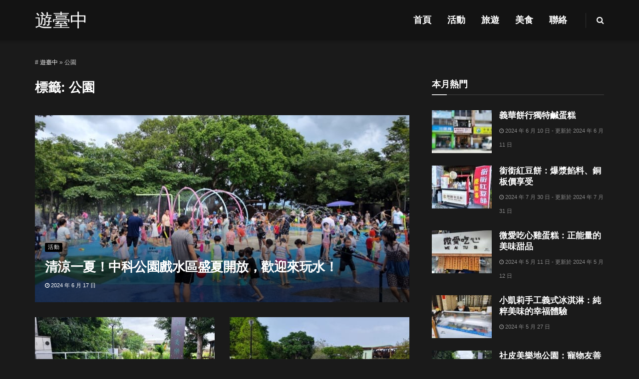

--- FILE ---
content_type: text/html; charset=UTF-8
request_url: https://taichu.ng/city/tag/%E5%85%AC%E5%9C%92/
body_size: 18695
content:
<!doctype html>
<!--[if lt IE 7]> <html class="no-js lt-ie9 lt-ie8 lt-ie7" lang="zh-TW"> <![endif]-->
<!--[if IE 7]>    <html class="no-js lt-ie9 lt-ie8" lang="zh-TW"> <![endif]-->
<!--[if IE 8]>    <html class="no-js lt-ie9" lang="zh-TW"> <![endif]-->
<!--[if IE 9]>    <html class="no-js lt-ie10" lang="zh-TW"> <![endif]-->
<!--[if gt IE 8]><!--> <html class="no-js" lang="zh-TW"> <!--<![endif]-->
<head>
    <meta http-equiv="Content-Type" content="text/html; charset=UTF-8" />
    <meta name='viewport' content='width=device-width, initial-scale=1, user-scalable=yes' />
    <link rel="profile" href="http://gmpg.org/xfn/11" />
    <link rel="pingback" href="https://taichu.ng/city/xmlrpc.php" />
    <meta name='robots' content='index, follow, max-image-preview:large, max-snippet:-1, max-video-preview:-1' />
			<script type="text/javascript">
			  var jnews_ajax_url = '/city/?ajax-request=jnews'
			</script>
			<script type="text/javascript">;window.jnews=window.jnews||{},window.jnews.library=window.jnews.library||{},window.jnews.library=function(){"use strict";var e=this;e.win=window,e.doc=document,e.noop=function(){},e.globalBody=e.doc.getElementsByTagName("body")[0],e.globalBody=e.globalBody?e.globalBody:e.doc,e.win.jnewsDataStorage=e.win.jnewsDataStorage||{_storage:new WeakMap,put:function(e,t,n){this._storage.has(e)||this._storage.set(e,new Map),this._storage.get(e).set(t,n)},get:function(e,t){return this._storage.get(e).get(t)},has:function(e,t){return this._storage.has(e)&&this._storage.get(e).has(t)},remove:function(e,t){var n=this._storage.get(e).delete(t);return 0===!this._storage.get(e).size&&this._storage.delete(e),n}},e.windowWidth=function(){return e.win.innerWidth||e.docEl.clientWidth||e.globalBody.clientWidth},e.windowHeight=function(){return e.win.innerHeight||e.docEl.clientHeight||e.globalBody.clientHeight},e.requestAnimationFrame=e.win.requestAnimationFrame||e.win.webkitRequestAnimationFrame||e.win.mozRequestAnimationFrame||e.win.msRequestAnimationFrame||window.oRequestAnimationFrame||function(e){return setTimeout(e,1e3/60)},e.cancelAnimationFrame=e.win.cancelAnimationFrame||e.win.webkitCancelAnimationFrame||e.win.webkitCancelRequestAnimationFrame||e.win.mozCancelAnimationFrame||e.win.msCancelRequestAnimationFrame||e.win.oCancelRequestAnimationFrame||function(e){clearTimeout(e)},e.classListSupport="classList"in document.createElement("_"),e.hasClass=e.classListSupport?function(e,t){return e.classList.contains(t)}:function(e,t){return e.className.indexOf(t)>=0},e.addClass=e.classListSupport?function(t,n){e.hasClass(t,n)||t.classList.add(n)}:function(t,n){e.hasClass(t,n)||(t.className+=" "+n)},e.removeClass=e.classListSupport?function(t,n){e.hasClass(t,n)&&t.classList.remove(n)}:function(t,n){e.hasClass(t,n)&&(t.className=t.className.replace(n,""))},e.objKeys=function(e){var t=[];for(var n in e)Object.prototype.hasOwnProperty.call(e,n)&&t.push(n);return t},e.isObjectSame=function(e,t){var n=!0;return JSON.stringify(e)!==JSON.stringify(t)&&(n=!1),n},e.extend=function(){for(var e,t,n,o=arguments[0]||{},i=1,a=arguments.length;i<a;i++)if(null!==(e=arguments[i]))for(t in e)o!==(n=e[t])&&void 0!==n&&(o[t]=n);return o},e.dataStorage=e.win.jnewsDataStorage,e.isVisible=function(e){return 0!==e.offsetWidth&&0!==e.offsetHeight||e.getBoundingClientRect().length},e.getHeight=function(e){return e.offsetHeight||e.clientHeight||e.getBoundingClientRect().height},e.getWidth=function(e){return e.offsetWidth||e.clientWidth||e.getBoundingClientRect().width},e.supportsPassive=!1;try{var t=Object.defineProperty({},"passive",{get:function(){e.supportsPassive=!0}});"createEvent"in e.doc?e.win.addEventListener("test",null,t):"fireEvent"in e.doc&&e.win.attachEvent("test",null)}catch(e){}e.passiveOption=!!e.supportsPassive&&{passive:!0},e.setStorage=function(e,t){e="jnews-"+e;var n={expired:Math.floor(((new Date).getTime()+432e5)/1e3)};t=Object.assign(n,t);localStorage.setItem(e,JSON.stringify(t))},e.getStorage=function(e){e="jnews-"+e;var t=localStorage.getItem(e);return null!==t&&0<t.length?JSON.parse(localStorage.getItem(e)):{}},e.expiredStorage=function(){var t,n="jnews-";for(var o in localStorage)o.indexOf(n)>-1&&"undefined"!==(t=e.getStorage(o.replace(n,""))).expired&&t.expired<Math.floor((new Date).getTime()/1e3)&&localStorage.removeItem(o)},e.addEvents=function(t,n,o){for(var i in n){var a=["touchstart","touchmove"].indexOf(i)>=0&&!o&&e.passiveOption;"createEvent"in e.doc?t.addEventListener(i,n[i],a):"fireEvent"in e.doc&&t.attachEvent("on"+i,n[i])}},e.removeEvents=function(t,n){for(var o in n)"createEvent"in e.doc?t.removeEventListener(o,n[o]):"fireEvent"in e.doc&&t.detachEvent("on"+o,n[o])},e.triggerEvents=function(t,n,o){var i;o=o||{detail:null};return"createEvent"in e.doc?(!(i=e.doc.createEvent("CustomEvent")||new CustomEvent(n)).initCustomEvent||i.initCustomEvent(n,!0,!1,o),void t.dispatchEvent(i)):"fireEvent"in e.doc?((i=e.doc.createEventObject()).eventType=n,void t.fireEvent("on"+i.eventType,i)):void 0},e.getParents=function(t,n){void 0===n&&(n=e.doc);for(var o=[],i=t.parentNode,a=!1;!a;)if(i){var r=i;r.querySelectorAll(n).length?a=!0:(o.push(r),i=r.parentNode)}else o=[],a=!0;return o},e.forEach=function(e,t,n){for(var o=0,i=e.length;o<i;o++)t.call(n,e[o],o)},e.getText=function(e){return e.innerText||e.textContent},e.setText=function(e,t){var n="object"==typeof t?t.innerText||t.textContent:t;e.innerText&&(e.innerText=n),e.textContent&&(e.textContent=n)},e.httpBuildQuery=function(t){return e.objKeys(t).reduce(function t(n){var o=arguments.length>1&&void 0!==arguments[1]?arguments[1]:null;return function(i,a){var r=n[a];a=encodeURIComponent(a);var s=o?"".concat(o,"[").concat(a,"]"):a;return null==r||"function"==typeof r?(i.push("".concat(s,"=")),i):["number","boolean","string"].includes(typeof r)?(i.push("".concat(s,"=").concat(encodeURIComponent(r))),i):(i.push(e.objKeys(r).reduce(t(r,s),[]).join("&")),i)}}(t),[]).join("&")},e.get=function(t,n,o,i){return o="function"==typeof o?o:e.noop,e.ajax("GET",t,n,o,i)},e.post=function(t,n,o,i){return o="function"==typeof o?o:e.noop,e.ajax("POST",t,n,o,i)},e.ajax=function(t,n,o,i,a){var r=new XMLHttpRequest,s=n,c=e.httpBuildQuery(o);if(t=-1!=["GET","POST"].indexOf(t)?t:"GET",r.open(t,s+("GET"==t?"?"+c:""),!0),"POST"==t&&r.setRequestHeader("Content-type","application/x-www-form-urlencoded"),r.setRequestHeader("X-Requested-With","XMLHttpRequest"),r.onreadystatechange=function(){4===r.readyState&&200<=r.status&&300>r.status&&"function"==typeof i&&i.call(void 0,r.response)},void 0!==a&&!a){return{xhr:r,send:function(){r.send("POST"==t?c:null)}}}return r.send("POST"==t?c:null),{xhr:r}},e.scrollTo=function(t,n,o){function i(e,t,n){this.start=this.position(),this.change=e-this.start,this.currentTime=0,this.increment=20,this.duration=void 0===n?500:n,this.callback=t,this.finish=!1,this.animateScroll()}return Math.easeInOutQuad=function(e,t,n,o){return(e/=o/2)<1?n/2*e*e+t:-n/2*(--e*(e-2)-1)+t},i.prototype.stop=function(){this.finish=!0},i.prototype.move=function(t){e.doc.documentElement.scrollTop=t,e.globalBody.parentNode.scrollTop=t,e.globalBody.scrollTop=t},i.prototype.position=function(){return e.doc.documentElement.scrollTop||e.globalBody.parentNode.scrollTop||e.globalBody.scrollTop},i.prototype.animateScroll=function(){this.currentTime+=this.increment;var t=Math.easeInOutQuad(this.currentTime,this.start,this.change,this.duration);this.move(t),this.currentTime<this.duration&&!this.finish?e.requestAnimationFrame.call(e.win,this.animateScroll.bind(this)):this.callback&&"function"==typeof this.callback&&this.callback()},new i(t,n,o)},e.unwrap=function(t){var n,o=t;e.forEach(t,(function(e,t){n?n+=e:n=e})),o.replaceWith(n)},e.performance={start:function(e){performance.mark(e+"Start")},stop:function(e){performance.mark(e+"End"),performance.measure(e,e+"Start",e+"End")}},e.fps=function(){var t=0,n=0,o=0;!function(){var i=t=0,a=0,r=0,s=document.getElementById("fpsTable"),c=function(t){void 0===document.getElementsByTagName("body")[0]?e.requestAnimationFrame.call(e.win,(function(){c(t)})):document.getElementsByTagName("body")[0].appendChild(t)};null===s&&((s=document.createElement("div")).style.position="fixed",s.style.top="120px",s.style.left="10px",s.style.width="100px",s.style.height="20px",s.style.border="1px solid black",s.style.fontSize="11px",s.style.zIndex="100000",s.style.backgroundColor="white",s.id="fpsTable",c(s));var l=function(){o++,n=Date.now(),(a=(o/(r=(n-t)/1e3)).toPrecision(2))!=i&&(i=a,s.innerHTML=i+"fps"),1<r&&(t=n,o=0),e.requestAnimationFrame.call(e.win,l)};l()}()},e.instr=function(e,t){for(var n=0;n<t.length;n++)if(-1!==e.toLowerCase().indexOf(t[n].toLowerCase()))return!0},e.winLoad=function(t,n){function o(o){if("complete"===e.doc.readyState||"interactive"===e.doc.readyState)return!o||n?setTimeout(t,n||1):t(o),1}o()||e.addEvents(e.win,{load:o})},e.docReady=function(t,n){function o(o){if("complete"===e.doc.readyState||"interactive"===e.doc.readyState)return!o||n?setTimeout(t,n||1):t(o),1}o()||e.addEvents(e.doc,{DOMContentLoaded:o})},e.fireOnce=function(){e.docReady((function(){e.assets=e.assets||[],e.assets.length&&(e.boot(),e.load_assets())}),50)},e.boot=function(){e.length&&e.doc.querySelectorAll("style[media]").forEach((function(e){"not all"==e.getAttribute("media")&&e.removeAttribute("media")}))},e.create_js=function(t,n){var o=e.doc.createElement("script");switch(o.setAttribute("src",t),n){case"defer":o.setAttribute("defer",!0);break;case"async":o.setAttribute("async",!0);break;case"deferasync":o.setAttribute("defer",!0),o.setAttribute("async",!0)}e.globalBody.appendChild(o)},e.load_assets=function(){"object"==typeof e.assets&&e.forEach(e.assets.slice(0),(function(t,n){var o="";t.defer&&(o+="defer"),t.async&&(o+="async"),e.create_js(t.url,o);var i=e.assets.indexOf(t);i>-1&&e.assets.splice(i,1)})),e.assets=jnewsoption.au_scripts=window.jnewsads=[]},e.setCookie=function(e,t,n){var o="";if(n){var i=new Date;i.setTime(i.getTime()+24*n*60*60*1e3),o="; expires="+i.toUTCString()}document.cookie=e+"="+(t||"")+o+"; path=/"},e.getCookie=function(e){for(var t=e+"=",n=document.cookie.split(";"),o=0;o<n.length;o++){for(var i=n[o];" "==i.charAt(0);)i=i.substring(1,i.length);if(0==i.indexOf(t))return i.substring(t.length,i.length)}return null},e.eraseCookie=function(e){document.cookie=e+"=; Path=/; Expires=Thu, 01 Jan 1970 00:00:01 GMT;"},e.docReady((function(){e.globalBody=e.globalBody==e.doc?e.doc.getElementsByTagName("body")[0]:e.globalBody,e.globalBody=e.globalBody?e.globalBody:e.doc})),e.winLoad((function(){e.winLoad((function(){var t=!1;if(void 0!==window.jnewsadmin)if(void 0!==window.file_version_checker){var n=e.objKeys(window.file_version_checker);n.length?n.forEach((function(e){t||"10.0.4"===window.file_version_checker[e]||(t=!0)})):t=!0}else t=!0;t&&(window.jnewsHelper.getMessage(),window.jnewsHelper.getNotice())}),2500)}))},window.jnews.library=new window.jnews.library;</script>
	<!-- This site is optimized with the Yoast SEO plugin v26.8 - https://yoast.com/product/yoast-seo-wordpress/ -->
	<title>「公園 」主題 - 遊臺中</title>
	<meta name="description" content="可以找到以「公園 」為主題的文章。臺中英文為Taichung，由後往前兩位加入點(.)就是遊臺中網址taichu.ng。" />
	<link rel="canonical" href="https://taichu.ng/city/tag/公園/" />
	<meta property="og:locale" content="zh_TW" />
	<meta property="og:type" content="article" />
	<meta property="og:title" content="「公園 」主題 - 遊臺中" />
	<meta property="og:description" content="可以找到以「公園 」為主題的文章。臺中英文為Taichung，由後往前兩位加入點(.)就是遊臺中網址taichu.ng。" />
	<meta property="og:url" content="https://taichu.ng/city/tag/公園/" />
	<meta property="og:site_name" content="遊臺中" />
	<script type="application/ld+json" class="yoast-schema-graph">{"@context":"https://schema.org","@graph":[{"@type":"CollectionPage","@id":"https://taichu.ng/city/tag/%e5%85%ac%e5%9c%92/","url":"https://taichu.ng/city/tag/%e5%85%ac%e5%9c%92/","name":"「公園 」主題 - 遊臺中","isPartOf":{"@id":"https://taichu.ng/city/#website"},"primaryImageOfPage":{"@id":"https://taichu.ng/city/tag/%e5%85%ac%e5%9c%92/#primaryimage"},"image":{"@id":"https://taichu.ng/city/tag/%e5%85%ac%e5%9c%92/#primaryimage"},"thumbnailUrl":"https://taichu.ng/city/wp-content/uploads/2024/06/1718534159224-1-scaled.jpg","description":"可以找到以「公園 」為主題的文章。臺中英文為Taichung，由後往前兩位加入點(.)就是遊臺中網址taichu.ng。","breadcrumb":{"@id":"https://taichu.ng/city/tag/%e5%85%ac%e5%9c%92/#breadcrumb"},"inLanguage":"zh-TW"},{"@type":"ImageObject","inLanguage":"zh-TW","@id":"https://taichu.ng/city/tag/%e5%85%ac%e5%9c%92/#primaryimage","url":"https://taichu.ng/city/wp-content/uploads/2024/06/1718534159224-1-scaled.jpg","contentUrl":"https://taichu.ng/city/wp-content/uploads/2024/06/1718534159224-1-scaled.jpg","width":2560,"height":1578,"caption":"大朋友和小朋友們前來享受清涼"},{"@type":"BreadcrumbList","@id":"https://taichu.ng/city/tag/%e5%85%ac%e5%9c%92/#breadcrumb","itemListElement":[{"@type":"ListItem","position":1,"name":"遊臺中","item":"https://taichu.ng/city/"},{"@type":"ListItem","position":2,"name":"公園"}]},{"@type":"WebSite","@id":"https://taichu.ng/city/#website","url":"https://taichu.ng/city/","name":"遊臺中","description":"你的在地生活指南，探索臺中的每一面。","alternateName":"遊台中","potentialAction":[{"@type":"SearchAction","target":{"@type":"EntryPoint","urlTemplate":"https://taichu.ng/city/?s={search_term_string}"},"query-input":{"@type":"PropertyValueSpecification","valueRequired":true,"valueName":"search_term_string"}}],"inLanguage":"zh-TW"}]}</script>
	<!-- / Yoast SEO plugin. -->


<style id='wp-img-auto-sizes-contain-inline-css' type='text/css'>
img:is([sizes=auto i],[sizes^="auto," i]){contain-intrinsic-size:3000px 1500px}
/*# sourceURL=wp-img-auto-sizes-contain-inline-css */
</style>

<link rel='stylesheet' id='wp-block-library-css' href='https://taichu.ng/city/wp-includes/css/dist/block-library/style.min.css?ver=6.9' type='text/css' media='all' />
<style id='global-styles-inline-css' type='text/css'>
:root{--wp--preset--aspect-ratio--square: 1;--wp--preset--aspect-ratio--4-3: 4/3;--wp--preset--aspect-ratio--3-4: 3/4;--wp--preset--aspect-ratio--3-2: 3/2;--wp--preset--aspect-ratio--2-3: 2/3;--wp--preset--aspect-ratio--16-9: 16/9;--wp--preset--aspect-ratio--9-16: 9/16;--wp--preset--color--black: #000000;--wp--preset--color--cyan-bluish-gray: #abb8c3;--wp--preset--color--white: #ffffff;--wp--preset--color--pale-pink: #f78da7;--wp--preset--color--vivid-red: #cf2e2e;--wp--preset--color--luminous-vivid-orange: #ff6900;--wp--preset--color--luminous-vivid-amber: #fcb900;--wp--preset--color--light-green-cyan: #7bdcb5;--wp--preset--color--vivid-green-cyan: #00d084;--wp--preset--color--pale-cyan-blue: #8ed1fc;--wp--preset--color--vivid-cyan-blue: #0693e3;--wp--preset--color--vivid-purple: #9b51e0;--wp--preset--gradient--vivid-cyan-blue-to-vivid-purple: linear-gradient(135deg,rgb(6,147,227) 0%,rgb(155,81,224) 100%);--wp--preset--gradient--light-green-cyan-to-vivid-green-cyan: linear-gradient(135deg,rgb(122,220,180) 0%,rgb(0,208,130) 100%);--wp--preset--gradient--luminous-vivid-amber-to-luminous-vivid-orange: linear-gradient(135deg,rgb(252,185,0) 0%,rgb(255,105,0) 100%);--wp--preset--gradient--luminous-vivid-orange-to-vivid-red: linear-gradient(135deg,rgb(255,105,0) 0%,rgb(207,46,46) 100%);--wp--preset--gradient--very-light-gray-to-cyan-bluish-gray: linear-gradient(135deg,rgb(238,238,238) 0%,rgb(169,184,195) 100%);--wp--preset--gradient--cool-to-warm-spectrum: linear-gradient(135deg,rgb(74,234,220) 0%,rgb(151,120,209) 20%,rgb(207,42,186) 40%,rgb(238,44,130) 60%,rgb(251,105,98) 80%,rgb(254,248,76) 100%);--wp--preset--gradient--blush-light-purple: linear-gradient(135deg,rgb(255,206,236) 0%,rgb(152,150,240) 100%);--wp--preset--gradient--blush-bordeaux: linear-gradient(135deg,rgb(254,205,165) 0%,rgb(254,45,45) 50%,rgb(107,0,62) 100%);--wp--preset--gradient--luminous-dusk: linear-gradient(135deg,rgb(255,203,112) 0%,rgb(199,81,192) 50%,rgb(65,88,208) 100%);--wp--preset--gradient--pale-ocean: linear-gradient(135deg,rgb(255,245,203) 0%,rgb(182,227,212) 50%,rgb(51,167,181) 100%);--wp--preset--gradient--electric-grass: linear-gradient(135deg,rgb(202,248,128) 0%,rgb(113,206,126) 100%);--wp--preset--gradient--midnight: linear-gradient(135deg,rgb(2,3,129) 0%,rgb(40,116,252) 100%);--wp--preset--font-size--small: 13px;--wp--preset--font-size--medium: 20px;--wp--preset--font-size--large: 36px;--wp--preset--font-size--x-large: 42px;--wp--preset--spacing--20: 0.44rem;--wp--preset--spacing--30: 0.67rem;--wp--preset--spacing--40: 1rem;--wp--preset--spacing--50: 1.5rem;--wp--preset--spacing--60: 2.25rem;--wp--preset--spacing--70: 3.38rem;--wp--preset--spacing--80: 5.06rem;--wp--preset--shadow--natural: 6px 6px 9px rgba(0, 0, 0, 0.2);--wp--preset--shadow--deep: 12px 12px 50px rgba(0, 0, 0, 0.4);--wp--preset--shadow--sharp: 6px 6px 0px rgba(0, 0, 0, 0.2);--wp--preset--shadow--outlined: 6px 6px 0px -3px rgb(255, 255, 255), 6px 6px rgb(0, 0, 0);--wp--preset--shadow--crisp: 6px 6px 0px rgb(0, 0, 0);}:where(.is-layout-flex){gap: 0.5em;}:where(.is-layout-grid){gap: 0.5em;}body .is-layout-flex{display: flex;}.is-layout-flex{flex-wrap: wrap;align-items: center;}.is-layout-flex > :is(*, div){margin: 0;}body .is-layout-grid{display: grid;}.is-layout-grid > :is(*, div){margin: 0;}:where(.wp-block-columns.is-layout-flex){gap: 2em;}:where(.wp-block-columns.is-layout-grid){gap: 2em;}:where(.wp-block-post-template.is-layout-flex){gap: 1.25em;}:where(.wp-block-post-template.is-layout-grid){gap: 1.25em;}.has-black-color{color: var(--wp--preset--color--black) !important;}.has-cyan-bluish-gray-color{color: var(--wp--preset--color--cyan-bluish-gray) !important;}.has-white-color{color: var(--wp--preset--color--white) !important;}.has-pale-pink-color{color: var(--wp--preset--color--pale-pink) !important;}.has-vivid-red-color{color: var(--wp--preset--color--vivid-red) !important;}.has-luminous-vivid-orange-color{color: var(--wp--preset--color--luminous-vivid-orange) !important;}.has-luminous-vivid-amber-color{color: var(--wp--preset--color--luminous-vivid-amber) !important;}.has-light-green-cyan-color{color: var(--wp--preset--color--light-green-cyan) !important;}.has-vivid-green-cyan-color{color: var(--wp--preset--color--vivid-green-cyan) !important;}.has-pale-cyan-blue-color{color: var(--wp--preset--color--pale-cyan-blue) !important;}.has-vivid-cyan-blue-color{color: var(--wp--preset--color--vivid-cyan-blue) !important;}.has-vivid-purple-color{color: var(--wp--preset--color--vivid-purple) !important;}.has-black-background-color{background-color: var(--wp--preset--color--black) !important;}.has-cyan-bluish-gray-background-color{background-color: var(--wp--preset--color--cyan-bluish-gray) !important;}.has-white-background-color{background-color: var(--wp--preset--color--white) !important;}.has-pale-pink-background-color{background-color: var(--wp--preset--color--pale-pink) !important;}.has-vivid-red-background-color{background-color: var(--wp--preset--color--vivid-red) !important;}.has-luminous-vivid-orange-background-color{background-color: var(--wp--preset--color--luminous-vivid-orange) !important;}.has-luminous-vivid-amber-background-color{background-color: var(--wp--preset--color--luminous-vivid-amber) !important;}.has-light-green-cyan-background-color{background-color: var(--wp--preset--color--light-green-cyan) !important;}.has-vivid-green-cyan-background-color{background-color: var(--wp--preset--color--vivid-green-cyan) !important;}.has-pale-cyan-blue-background-color{background-color: var(--wp--preset--color--pale-cyan-blue) !important;}.has-vivid-cyan-blue-background-color{background-color: var(--wp--preset--color--vivid-cyan-blue) !important;}.has-vivid-purple-background-color{background-color: var(--wp--preset--color--vivid-purple) !important;}.has-black-border-color{border-color: var(--wp--preset--color--black) !important;}.has-cyan-bluish-gray-border-color{border-color: var(--wp--preset--color--cyan-bluish-gray) !important;}.has-white-border-color{border-color: var(--wp--preset--color--white) !important;}.has-pale-pink-border-color{border-color: var(--wp--preset--color--pale-pink) !important;}.has-vivid-red-border-color{border-color: var(--wp--preset--color--vivid-red) !important;}.has-luminous-vivid-orange-border-color{border-color: var(--wp--preset--color--luminous-vivid-orange) !important;}.has-luminous-vivid-amber-border-color{border-color: var(--wp--preset--color--luminous-vivid-amber) !important;}.has-light-green-cyan-border-color{border-color: var(--wp--preset--color--light-green-cyan) !important;}.has-vivid-green-cyan-border-color{border-color: var(--wp--preset--color--vivid-green-cyan) !important;}.has-pale-cyan-blue-border-color{border-color: var(--wp--preset--color--pale-cyan-blue) !important;}.has-vivid-cyan-blue-border-color{border-color: var(--wp--preset--color--vivid-cyan-blue) !important;}.has-vivid-purple-border-color{border-color: var(--wp--preset--color--vivid-purple) !important;}.has-vivid-cyan-blue-to-vivid-purple-gradient-background{background: var(--wp--preset--gradient--vivid-cyan-blue-to-vivid-purple) !important;}.has-light-green-cyan-to-vivid-green-cyan-gradient-background{background: var(--wp--preset--gradient--light-green-cyan-to-vivid-green-cyan) !important;}.has-luminous-vivid-amber-to-luminous-vivid-orange-gradient-background{background: var(--wp--preset--gradient--luminous-vivid-amber-to-luminous-vivid-orange) !important;}.has-luminous-vivid-orange-to-vivid-red-gradient-background{background: var(--wp--preset--gradient--luminous-vivid-orange-to-vivid-red) !important;}.has-very-light-gray-to-cyan-bluish-gray-gradient-background{background: var(--wp--preset--gradient--very-light-gray-to-cyan-bluish-gray) !important;}.has-cool-to-warm-spectrum-gradient-background{background: var(--wp--preset--gradient--cool-to-warm-spectrum) !important;}.has-blush-light-purple-gradient-background{background: var(--wp--preset--gradient--blush-light-purple) !important;}.has-blush-bordeaux-gradient-background{background: var(--wp--preset--gradient--blush-bordeaux) !important;}.has-luminous-dusk-gradient-background{background: var(--wp--preset--gradient--luminous-dusk) !important;}.has-pale-ocean-gradient-background{background: var(--wp--preset--gradient--pale-ocean) !important;}.has-electric-grass-gradient-background{background: var(--wp--preset--gradient--electric-grass) !important;}.has-midnight-gradient-background{background: var(--wp--preset--gradient--midnight) !important;}.has-small-font-size{font-size: var(--wp--preset--font-size--small) !important;}.has-medium-font-size{font-size: var(--wp--preset--font-size--medium) !important;}.has-large-font-size{font-size: var(--wp--preset--font-size--large) !important;}.has-x-large-font-size{font-size: var(--wp--preset--font-size--x-large) !important;}
/*# sourceURL=global-styles-inline-css */
</style>

<style id='classic-theme-styles-inline-css' type='text/css'>
/*! This file is auto-generated */
.wp-block-button__link{color:#fff;background-color:#32373c;border-radius:9999px;box-shadow:none;text-decoration:none;padding:calc(.667em + 2px) calc(1.333em + 2px);font-size:1.125em}.wp-block-file__button{background:#32373c;color:#fff;text-decoration:none}
/*# sourceURL=/wp-includes/css/classic-themes.min.css */
</style>
<link rel='stylesheet' id='contact-form-7-css' href='https://taichu.ng/city/wp-content/plugins/contact-form-7/includes/css/styles.css?ver=6.1.4' type='text/css' media='all' />
<link rel='stylesheet' id='wpa-css-css' href='https://taichu.ng/city/wp-content/plugins/honeypot/includes/css/wpa.css?ver=2.3.04' type='text/css' media='all' />
<style id='plvt-view-transitions-inline-css' type='text/css'>
@view-transition { navigation: auto; }
@media (prefers-reduced-motion: no-preference) {::view-transition-group(*) { animation-duration: 0.4s; }}
/*# sourceURL=plvt-view-transitions-inline-css */
</style>
<link rel='stylesheet' id='js_composer_front-css' href='https://taichu.ng/city/wp-content/plugins/js_composer/assets/css/js_composer.min.css?ver=8.7.2' type='text/css' media='all' />
<link rel='stylesheet' id='font-awesome-css' href='https://taichu.ng/city/wp-content/themes/jnews/assets/fonts/font-awesome/font-awesome.min.css?ver=12.0.3' type='text/css' media='all' />
<link rel='stylesheet' id='jnews-frontend-css' href='https://taichu.ng/city/wp-content/themes/jnews/assets/dist/frontend.min.css?ver=12.0.3' type='text/css' media='all' />
<link rel='stylesheet' id='jnews-js-composer-css' href='https://taichu.ng/city/wp-content/themes/jnews/assets/css/js-composer-frontend.css?ver=12.0.3' type='text/css' media='all' />
<link rel='stylesheet' id='jnews-style-css' href='https://taichu.ng/city/wp-content/themes/jnews/style.css?ver=12.0.3' type='text/css' media='all' />
<link rel='stylesheet' id='jnews-darkmode-css' href='https://taichu.ng/city/wp-content/themes/jnews/assets/css/darkmode.css?ver=12.0.3' type='text/css' media='all' />
<link rel='stylesheet' id='jnews-scheme-dark-css' href='https://taichu.ng/city/wp-content/themes/jnews/assets/css/dark.css?ver=12.0.3' type='text/css' media='all' />
<link rel='stylesheet' id='jnews-scheme-css' href='https://taichu.ng/city/wp-content/uploads/jnews/scheme.css?ver=1760069505' type='text/css' media='all' />
<script type="text/javascript" src="https://taichu.ng/city/wp-includes/js/jquery/jquery.min.js?ver=3.7.1" id="jquery-core-js"></script>
<script type="text/javascript" src="https://taichu.ng/city/wp-includes/js/jquery/jquery-migrate.min.js?ver=3.4.1" id="jquery-migrate-js"></script>
<script type="text/javascript" id="plvt-view-transitions-js-after">
/* <![CDATA[ */
window.plvtInitViewTransitions=n=>{if(!window.navigation||!("CSSViewTransitionRule"in window))return void window.console.warn("View transitions not loaded as the browser is lacking support.");const t=(t,o,i)=>{const e=n.animations||{};return[...e[t].useGlobalTransitionNames?Object.entries(n.globalTransitionNames||{}).map((([n,t])=>[o.querySelector(n),t])):[],...e[t].usePostTransitionNames&&i?Object.entries(n.postTransitionNames||{}).map((([n,t])=>[i.querySelector(n),t])):[]]},o=async(n,t)=>{for(const[t,o]of n)t&&(t.style.viewTransitionName=o);await t;for(const[t]of n)t&&(t.style.viewTransitionName="")},i=()=>n.postSelector?document.querySelector(n.postSelector):null,e=t=>{if(!n.postSelector)return null;const o=(i=n.postSelector,e='a[href="'+t+'"]',i.split(",").map((n=>n.trim()+" "+e)).join(","));var i,e;const s=document.querySelector(o);return s?s.closest(n.postSelector):null};window.addEventListener("pageswap",(n=>{if(n.viewTransition){const s="default";let a;n.viewTransition.types.add(s),document.body.classList.contains("single")?a=t(s,document.body,i()):(document.body.classList.contains("home")||document.body.classList.contains("blog")||document.body.classList.contains("archive"))&&(a=t(s,document.body,e(n.activation.entry.url))),a&&o(a,n.viewTransition.finished)}})),window.addEventListener("pagereveal",(n=>{if(n.viewTransition){const s="default";let a;n.viewTransition.types.add(s),document.body.classList.contains("single")?a=t(s,document.body,i()):(document.body.classList.contains("home")||document.body.classList.contains("archive"))&&(a=t(s,document.body,window.navigation.activation.from?e(window.navigation.activation.from.url):null)),a&&o(a,n.viewTransition.ready)}}))};
plvtInitViewTransitions( {"postSelector":".wp-block-post.post, article.post, body.single main","globalTransitionNames":{"header":"header","main":"main"},"postTransitionNames":{".wp-block-post-title, .entry-title":"post-title",".wp-post-image":"post-thumbnail",".wp-block-post-content, .entry-content":"post-content"},"animations":{"default":{"useGlobalTransitionNames":true,"usePostTransitionNames":true}}} )
//# sourceURL=plvt-view-transitions-js-after
/* ]]> */
</script>
<meta name="generator" content="view-transitions 1.1.2">
<meta name="generator" content="Powered by WPBakery Page Builder - drag and drop page builder for WordPress."/>
<link rel="icon" href="https://taichu.ng/city/wp-content/uploads/2024/03/signpost-75x75.png" sizes="32x32" />
<link rel="icon" href="https://taichu.ng/city/wp-content/uploads/2024/03/signpost.png" sizes="192x192" />
<link rel="apple-touch-icon" href="https://taichu.ng/city/wp-content/uploads/2024/03/signpost.png" />
<meta name="msapplication-TileImage" content="https://taichu.ng/city/wp-content/uploads/2024/03/signpost.png" />
<style id="jeg_dynamic_css" type="text/css" data-type="jeg_custom-css">.jeg_container, .jeg_content, .jeg_boxed .jeg_main .jeg_container, .jeg_autoload_separator { background-color : #ffffff; } body { --j-body-color : #53585c; --j-accent-color : #f70d28ff; --j-alt-color : #2e9fff; --j-heading-color : #212121; } body,.jeg_newsfeed_list .tns-outer .tns-controls button,.jeg_filter_button,.owl-carousel .owl-nav div,.jeg_readmore,.jeg_hero_style_7 .jeg_post_meta a,.widget_calendar thead th,.widget_calendar tfoot a,.jeg_socialcounter a,.entry-header .jeg_meta_like a,.entry-header .jeg_meta_comment a,.entry-header .jeg_meta_donation a,.entry-header .jeg_meta_bookmark a,.entry-content tbody tr:hover,.entry-content th,.jeg_splitpost_nav li:hover a,#breadcrumbs a,.jeg_author_socials a:hover,.jeg_footer_content a,.jeg_footer_bottom a,.jeg_cartcontent,.woocommerce .woocommerce-breadcrumb a { color : #53585c; } a, .jeg_menu_style_5>li>a:hover, .jeg_menu_style_5>li.sfHover>a, .jeg_menu_style_5>li.current-menu-item>a, .jeg_menu_style_5>li.current-menu-ancestor>a, .jeg_navbar .jeg_menu:not(.jeg_main_menu)>li>a:hover, .jeg_midbar .jeg_menu:not(.jeg_main_menu)>li>a:hover, .jeg_side_tabs li.active, .jeg_block_heading_5 strong, .jeg_block_heading_6 strong, .jeg_block_heading_7 strong, .jeg_block_heading_8 strong, .jeg_subcat_list li a:hover, .jeg_subcat_list li button:hover, .jeg_pl_lg_7 .jeg_thumb .jeg_post_category a, .jeg_pl_xs_2:before, .jeg_pl_xs_4 .jeg_postblock_content:before, .jeg_postblock .jeg_post_title a:hover, .jeg_hero_style_6 .jeg_post_title a:hover, .jeg_sidefeed .jeg_pl_xs_3 .jeg_post_title a:hover, .widget_jnews_popular .jeg_post_title a:hover, .jeg_meta_author a, .widget_archive li a:hover, .widget_pages li a:hover, .widget_meta li a:hover, .widget_recent_entries li a:hover, .widget_rss li a:hover, .widget_rss cite, .widget_categories li a:hover, .widget_categories li.current-cat>a, #breadcrumbs a:hover, .jeg_share_count .counts, .commentlist .bypostauthor>.comment-body>.comment-author>.fn, span.required, .jeg_review_title, .bestprice .price, .authorlink a:hover, .jeg_vertical_playlist .jeg_video_playlist_play_icon, .jeg_vertical_playlist .jeg_video_playlist_item.active .jeg_video_playlist_thumbnail:before, .jeg_horizontal_playlist .jeg_video_playlist_play, .woocommerce li.product .pricegroup .button, .widget_display_forums li a:hover, .widget_display_topics li:before, .widget_display_replies li:before, .widget_display_views li:before, .bbp-breadcrumb a:hover, .jeg_mobile_menu li.sfHover>a, .jeg_mobile_menu li a:hover, .split-template-6 .pagenum, .jeg_mobile_menu_style_5>li>a:hover, .jeg_mobile_menu_style_5>li.sfHover>a, .jeg_mobile_menu_style_5>li.current-menu-item>a, .jeg_mobile_menu_style_5>li.current-menu-ancestor>a, .jeg_mobile_menu.jeg_menu_dropdown li.open > div > a ,.jeg_menu_dropdown.language-swicher .sub-menu li a:hover { color : #f70d28ff; } .jeg_menu_style_1>li>a:before, .jeg_menu_style_2>li>a:before, .jeg_menu_style_3>li>a:before, .jeg_side_toggle, .jeg_slide_caption .jeg_post_category a, .jeg_slider_type_1_wrapper .tns-controls button.tns-next, .jeg_block_heading_1 .jeg_block_title span, .jeg_block_heading_2 .jeg_block_title span, .jeg_block_heading_3, .jeg_block_heading_4 .jeg_block_title span, .jeg_block_heading_6:after, .jeg_pl_lg_box .jeg_post_category a, .jeg_pl_md_box .jeg_post_category a, .jeg_readmore:hover, .jeg_thumb .jeg_post_category a, .jeg_block_loadmore a:hover, .jeg_postblock.alt .jeg_block_loadmore a:hover, .jeg_block_loadmore a.active, .jeg_postblock_carousel_2 .jeg_post_category a, .jeg_heroblock .jeg_post_category a, .jeg_pagenav_1 .page_number.active, .jeg_pagenav_1 .page_number.active:hover, input[type="submit"], .btn, .button, .widget_tag_cloud a:hover, .popularpost_item:hover .jeg_post_title a:before, .jeg_splitpost_4 .page_nav, .jeg_splitpost_5 .page_nav, .jeg_post_via a:hover, .jeg_post_source a:hover, .jeg_post_tags a:hover, .comment-reply-title small a:before, .comment-reply-title small a:after, .jeg_storelist .productlink, .authorlink li.active a:before, .jeg_footer.dark .socials_widget:not(.nobg) a:hover .fa,.jeg_footer.dark .socials_widget:not(.nobg) a:hover > span.jeg-icon, div.jeg_breakingnews_title, .jeg_overlay_slider_bottom_wrapper .tns-controls button, .jeg_overlay_slider_bottom_wrapper .tns-controls button:hover, .jeg_vertical_playlist .jeg_video_playlist_current, .woocommerce span.onsale, .woocommerce #respond input#submit:hover, .woocommerce a.button:hover, .woocommerce button.button:hover, .woocommerce input.button:hover, .woocommerce #respond input#submit.alt, .woocommerce a.button.alt, .woocommerce button.button.alt, .woocommerce input.button.alt, .jeg_popup_post .caption, .jeg_footer.dark input[type="submit"], .jeg_footer.dark .btn, .jeg_footer.dark .button, .footer_widget.widget_tag_cloud a:hover, .jeg_inner_content .content-inner .jeg_post_category a:hover, #buddypress .standard-form button, #buddypress a.button, #buddypress input[type="submit"], #buddypress input[type="button"], #buddypress input[type="reset"], #buddypress ul.button-nav li a, #buddypress .generic-button a, #buddypress .generic-button button, #buddypress .comment-reply-link, #buddypress a.bp-title-button, #buddypress.buddypress-wrap .members-list li .user-update .activity-read-more a, div#buddypress .standard-form button:hover, div#buddypress a.button:hover, div#buddypress input[type="submit"]:hover, div#buddypress input[type="button"]:hover, div#buddypress input[type="reset"]:hover, div#buddypress ul.button-nav li a:hover, div#buddypress .generic-button a:hover, div#buddypress .generic-button button:hover, div#buddypress .comment-reply-link:hover, div#buddypress a.bp-title-button:hover, div#buddypress.buddypress-wrap .members-list li .user-update .activity-read-more a:hover, #buddypress #item-nav .item-list-tabs ul li a:before, .jeg_inner_content .jeg_meta_container .follow-wrapper a { background-color : #f70d28ff; } .jeg_block_heading_7 .jeg_block_title span, .jeg_readmore:hover, .jeg_block_loadmore a:hover, .jeg_block_loadmore a.active, .jeg_pagenav_1 .page_number.active, .jeg_pagenav_1 .page_number.active:hover, .jeg_pagenav_3 .page_number:hover, .jeg_prevnext_post a:hover h3, .jeg_overlay_slider .jeg_post_category, .jeg_sidefeed .jeg_post.active, .jeg_vertical_playlist.jeg_vertical_playlist .jeg_video_playlist_item.active .jeg_video_playlist_thumbnail img, .jeg_horizontal_playlist .jeg_video_playlist_item.active { border-color : #f70d28ff; } .jeg_tabpost_nav li.active, .woocommerce div.product .woocommerce-tabs ul.tabs li.active, .jeg_mobile_menu_style_1>li.current-menu-item a, .jeg_mobile_menu_style_1>li.current-menu-ancestor a, .jeg_mobile_menu_style_2>li.current-menu-item::after, .jeg_mobile_menu_style_2>li.current-menu-ancestor::after, .jeg_mobile_menu_style_3>li.current-menu-item::before, .jeg_mobile_menu_style_3>li.current-menu-ancestor::before { border-bottom-color : #f70d28ff; } .jeg_post_share .jeg-icon svg { fill : #f70d28ff; } .jeg_post_meta .fa, .jeg_post_meta .jpwt-icon, .entry-header .jeg_post_meta .fa, .jeg_review_stars, .jeg_price_review_list { color : #2e9fff; } .jeg_share_button.share-float.share-monocrhome a { background-color : #2e9fff; } h1,h2,h3,h4,h5,h6,.jeg_post_title a,.entry-header .jeg_post_title,.jeg_hero_style_7 .jeg_post_title a,.jeg_block_title,.jeg_splitpost_bar .current_title,.jeg_video_playlist_title,.gallery-caption,.jeg_push_notification_button>a.button { color : #212121; } .split-template-9 .pagenum, .split-template-10 .pagenum, .split-template-11 .pagenum, .split-template-12 .pagenum, .split-template-13 .pagenum, .split-template-15 .pagenum, .split-template-18 .pagenum, .split-template-20 .pagenum, .split-template-19 .current_title span, .split-template-20 .current_title span { background-color : #212121; } .jeg_topbar .jeg_nav_row, .jeg_topbar .jeg_search_no_expand .jeg_search_input { line-height : 36px; } .jeg_topbar .jeg_nav_row, .jeg_topbar .jeg_nav_icon { height : 36px; } .jeg_topbar .jeg_logo_img { max-height : 36px; } .jeg_topbar .jeg_nav_item, .jeg_topbar.dark .jeg_nav_item { border-color : rgba(255,255,255,0.15); } .jeg_topbar, .jeg_topbar.dark { border-top-width : 0px; } .jeg_midbar { height : 130px; } .jeg_midbar .jeg_logo_img { max-height : 130px; } .jeg_header .jeg_bottombar.jeg_navbar,.jeg_bottombar .jeg_nav_icon { height : 81px; } .jeg_header .jeg_bottombar.jeg_navbar, .jeg_header .jeg_bottombar .jeg_main_menu:not(.jeg_menu_style_1) > li > a, .jeg_header .jeg_bottombar .jeg_menu_style_1 > li, .jeg_header .jeg_bottombar .jeg_menu:not(.jeg_main_menu) > li > a { line-height : 81px; } .jeg_bottombar .jeg_logo_img { max-height : 81px; } .jeg_header .jeg_bottombar, .jeg_header .jeg_bottombar.jeg_navbar_dark, .jeg_bottombar.jeg_navbar_boxed .jeg_nav_row, .jeg_bottombar.jeg_navbar_dark.jeg_navbar_boxed .jeg_nav_row { border-top-width : 0px; } .jeg_stickybar.jeg_navbar,.jeg_navbar .jeg_nav_icon { height : 50px; } .jeg_stickybar.jeg_navbar, .jeg_stickybar .jeg_main_menu:not(.jeg_menu_style_1) > li > a, .jeg_stickybar .jeg_menu_style_1 > li, .jeg_stickybar .jeg_menu:not(.jeg_main_menu) > li > a { line-height : 50px; } .jeg_mobile_bottombar { height : 60px; line-height : 60px; } .jeg_mobile_midbar, .jeg_mobile_midbar.dark { border-top-width : 0px; } .jeg_navbar_mobile_menu { border-top-width : 0px; } .jeg_nav_item.jeg_logo .site-title a { font-family: "Noto Sans TC",Helvetica,Arial,sans-serif;font-size: 36px; color : #ffffff;  } .jeg_stickybar .jeg_nav_item.jeg_logo .site-title a { font-family: "Noto Sans TC",Helvetica,Arial,sans-serif;font-size: 36px; color : #ffffff;  } .jeg_nav_item.jeg_mobile_logo .site-title a { font-family: "Noto Sans TC",Helvetica,Arial,sans-serif;font-size: 36px; color : #ffffff;  } .jeg_footer_content,.jeg_footer.dark .jeg_footer_content { background-color : #293132; color : #c6c8c8; } .jeg_footer .jeg_footer_heading h3,.jeg_footer.dark .jeg_footer_heading h3,.jeg_footer .widget h2,.jeg_footer .footer_dark .widget h2 { color : #50d8d7; } .jeg_footer .jeg_footer_content a, .jeg_footer.dark .jeg_footer_content a { color : #ffffff; } .jeg_footer .jeg_footer_content a:hover,.jeg_footer.dark .jeg_footer_content a:hover { color : #50d8d7; } .jeg_footer .jeg_footer_content a:hover svg,.jeg_footer.dark .jeg_footer_content a:hover svg { fill : #50d8d7; } .footer_widget.widget_tag_cloud a,.jeg_footer.dark .footer_widget.widget_tag_cloud a { background-color : rgba(255,255,255,0.15); color : #c6c8c8; } .jeg_footer_bottom,.jeg_footer.dark .jeg_footer_bottom,.jeg_footer_secondary,.jeg_footer.dark .jeg_footer_secondary { background-color : #474044; } .jeg_footer_secondary,.jeg_footer.dark .jeg_footer_secondary,.jeg_footer_bottom,.jeg_footer.dark .jeg_footer_bottom,.jeg_footer_sidecontent .jeg_footer_primary { color : #bcb9bb; } .jeg_footer_bottom a,.jeg_footer.dark .jeg_footer_bottom a,.jeg_footer_secondary a,.jeg_footer.dark .jeg_footer_secondary a,.jeg_footer_sidecontent .jeg_footer_primary a,.jeg_footer_sidecontent.dark .jeg_footer_primary a { color : #ffffff; } .socials_widget a:hover .fa,.jeg_footer.dark .socials_widget a:hover .fa,.socials_widget a:hover .fa,.jeg_footer.dark .socials_widget a:hover .fa,.jeg_footer .socials_widget.nobg a:hover .fa,.jeg_footer.dark .socials_widget.nobg a:hover .fa,.jeg_footer .socials_widget:not(.nobg) a:hover .fa,.jeg_footer.dark .socials_widget:not(.nobg) a:hover .fa { color : #ffffff; } .jeg_footer .socials_widget.nobg span.jeg-icon svg:hover, .jeg_footer div.socials_widget span.jeg-icon svg:hover { fill : #ffffff; } body,input,textarea,select,.chosen-container-single .chosen-single,.btn,.button { font-family: "Noto Sans TC",Helvetica,Arial,sans-serif;font-size: 18px;  } .jeg_header, .jeg_mobile_wrapper { font-size: 18px;  } .jeg_main_menu > li > a { font-size: 18px;  } h3.jeg_block_title, .jeg_footer .jeg_footer_heading h3, .jeg_footer .widget h2, .jeg_tabpost_nav li { font-size: 18px;  } .jeg_post_title, .entry-header .jeg_post_title, .jeg_single_tpl_2 .entry-header .jeg_post_title, .jeg_single_tpl_3 .entry-header .jeg_post_title, .jeg_single_tpl_6 .entry-header .jeg_post_title, .jeg_content .jeg_custom_title_wrapper .jeg_post_title { font-size: 36px;  } .jeg_post_excerpt p, .content-inner p { font-size: 18px; line-height: 2em;  } .jeg_post_excerpt li, .content-inner li { font-size: 18px;  } .entry-content h1 { font-size: 30px;  } .entry-content h2 { font-size: 28px;  } .entry-content h3 { font-size: 26px;  } .entry-content h4 { font-size: 24px;  } .entry-content h5 { font-size: 22px;  } .entry-content h6 { font-size: 20px;  } .jeg_thumb .jeg_post_category a,.jeg_pl_lg_box .jeg_post_category a,.jeg_pl_md_box .jeg_post_category a,.jeg_postblock_carousel_2 .jeg_post_category a,.jeg_heroblock .jeg_post_category a,.jeg_slide_caption .jeg_post_category a { background-color : #000000ff; } .jeg_overlay_slider .jeg_post_category,.jeg_thumb .jeg_post_category a,.jeg_pl_lg_box .jeg_post_category a,.jeg_pl_md_box .jeg_post_category a,.jeg_postblock_carousel_2 .jeg_post_category a,.jeg_heroblock .jeg_post_category a,.jeg_slide_caption .jeg_post_category a { border-color : #000000ff; } </style>		<style type="text/css" id="wp-custom-css">
			.wp-lightbox-overlay.zoom.active .scrim {
    background : rgb(14, 14, 14) !important ;
}
.wp-lightbox-overlay.zoom.show-closing-animation .scrim {
    background : rgb(14, 14, 14) !important ;
}
ins.adsbygoogle[data-ad-status="unfilled"] {
    display: none !important;
}		</style>
		<noscript><style> .wpb_animate_when_almost_visible { opacity: 1; }</style></noscript></head>
<body class="archive tag tag-734 wp-embed-responsive wp-theme-jnews jeg_full_dark jnews-dark-mode jnews jsc_dark wpb-js-composer js-comp-ver-8.7.2 vc_responsive">

    
    
    <div class="jeg_ad jeg_ad_top jnews_header_top_ads">
        <div class='ads-wrapper  '></div>    </div>

    <!-- The Main Wrapper
    ============================================= -->
    <div class="jeg_viewport">

        
        <div class="jeg_header_wrapper">
            <div class="jeg_header_instagram_wrapper">
    </div>

<!-- HEADER -->
<div class="jeg_header normal">
    <div class="jeg_bottombar jeg_navbar jeg_container jeg_navbar_wrapper  jeg_navbar_shadow jeg_navbar_dark">
    <div class="container">
        <div class="jeg_nav_row">
            
                <div class="jeg_nav_col jeg_nav_left jeg_nav_normal">
                    <div class="item_wrap jeg_nav_alignleft">
                        <div class="jeg_nav_item jeg_logo jeg_desktop_logo">
			<div class="site-title">
			<a href="https://taichu.ng/city/" aria-label="Visit Homepage" style="padding: 0px 0px 0px 0px;">
				遊臺中			</a>
		</div>
	</div>
                    </div>
                </div>

                
                <div class="jeg_nav_col jeg_nav_center jeg_nav_normal">
                    <div class="item_wrap jeg_nav_aligncenter">
                                            </div>
                </div>

                
                <div class="jeg_nav_col jeg_nav_right jeg_nav_grow">
                    <div class="item_wrap jeg_nav_alignright">
                        <div class="jeg_nav_item jeg_main_menu_wrapper">
<div class="jeg_mainmenu_wrap"><ul class="jeg_menu jeg_main_menu jeg_menu_style_2" data-animation="none"><li id="menu-item-2713" class="menu-item menu-item-type-post_type menu-item-object-page menu-item-home menu-item-2713 bgnav" data-item-row="default" ><a href="https://taichu.ng/city/">首頁</a></li>
<li id="menu-item-2663" class="menu-item menu-item-type-taxonomy menu-item-object-category menu-item-2663 bgnav" data-item-row="default" ><a href="https://taichu.ng/city/event/">活動</a></li>
<li id="menu-item-2664" class="menu-item menu-item-type-taxonomy menu-item-object-category menu-item-2664 bgnav" data-item-row="default" ><a href="https://taichu.ng/city/travel/">旅遊</a></li>
<li id="menu-item-2665" class="menu-item menu-item-type-taxonomy menu-item-object-category menu-item-2665 bgnav" data-item-row="default" ><a href="https://taichu.ng/city/food/">美食</a></li>
<li id="menu-item-3938" class="menu-item menu-item-type-post_type menu-item-object-page menu-item-3938 bgnav" data-item-row="default" ><a href="https://taichu.ng/city/contact/">聯絡</a></li>
</ul></div></div>
<div class="jeg_separator separator1"></div><!-- Search Icon -->
<div class="jeg_nav_item jeg_search_wrapper search_icon jeg_search_popup_expand">
    <a href="#" class="jeg_search_toggle" aria-label="Search Button"><i class="fa fa-search"></i></a>
    <form action="https://taichu.ng/city/" method="get" class="jeg_search_form" target="_top">
    <input name="s" class="jeg_search_input" placeholder="搜尋..." type="text" value="" autocomplete="off">
	<button aria-label="Search Button" type="submit" class="jeg_search_button btn"><i class="fa fa-search"></i></button>
</form>
<!-- jeg_search_hide with_result no_result -->
<div class="jeg_search_result jeg_search_hide with_result">
    <div class="search-result-wrapper">
    </div>
    <div class="search-link search-noresult">
        找不到    </div>
    <div class="search-link search-all-button">
        <i class="fa fa-search"></i> 更多    </div>
</div></div>                    </div>
                </div>

                        </div>
    </div>
</div></div><!-- /.jeg_header -->        </div>

        <div class="jeg_header_sticky">
            <div class="sticky_blankspace"></div>
<div class="jeg_header normal">
    <div class="jeg_container">
        <div data-mode="fixed" class="jeg_stickybar jeg_navbar jeg_navbar_wrapper  jeg_navbar_shadow jeg_navbar_dark">
            <div class="container">
    <div class="jeg_nav_row">
        
            <div class="jeg_nav_col jeg_nav_left jeg_nav_grow">
                <div class="item_wrap jeg_nav_alignleft">
                    <div class="jeg_nav_item jeg_logo">
    <div class="site-title">
		<a href="https://taichu.ng/city/" aria-label="Visit Homepage">
    	    遊臺中    	</a>
    </div>
</div>                </div>
            </div>

            
            <div class="jeg_nav_col jeg_nav_center jeg_nav_normal">
                <div class="item_wrap jeg_nav_aligncenter">
                    <div class="jeg_nav_item jeg_main_menu_wrapper">
<div class="jeg_mainmenu_wrap"><ul class="jeg_menu jeg_main_menu jeg_menu_style_2" data-animation="none"><li id="menu-item-2713" class="menu-item menu-item-type-post_type menu-item-object-page menu-item-home menu-item-2713 bgnav" data-item-row="default" ><a href="https://taichu.ng/city/">首頁</a></li>
<li id="menu-item-2663" class="menu-item menu-item-type-taxonomy menu-item-object-category menu-item-2663 bgnav" data-item-row="default" ><a href="https://taichu.ng/city/event/">活動</a></li>
<li id="menu-item-2664" class="menu-item menu-item-type-taxonomy menu-item-object-category menu-item-2664 bgnav" data-item-row="default" ><a href="https://taichu.ng/city/travel/">旅遊</a></li>
<li id="menu-item-2665" class="menu-item menu-item-type-taxonomy menu-item-object-category menu-item-2665 bgnav" data-item-row="default" ><a href="https://taichu.ng/city/food/">美食</a></li>
<li id="menu-item-3938" class="menu-item menu-item-type-post_type menu-item-object-page menu-item-3938 bgnav" data-item-row="default" ><a href="https://taichu.ng/city/contact/">聯絡</a></li>
</ul></div></div>
                </div>
            </div>

            
            <div class="jeg_nav_col jeg_nav_right jeg_nav_grow">
                <div class="item_wrap jeg_nav_alignright">
                    <!-- Search Icon -->
<div class="jeg_nav_item jeg_search_wrapper search_icon jeg_search_popup_expand">
    <a href="#" class="jeg_search_toggle" aria-label="Search Button"><i class="fa fa-search"></i></a>
    <form action="https://taichu.ng/city/" method="get" class="jeg_search_form" target="_top">
    <input name="s" class="jeg_search_input" placeholder="搜尋..." type="text" value="" autocomplete="off">
	<button aria-label="Search Button" type="submit" class="jeg_search_button btn"><i class="fa fa-search"></i></button>
</form>
<!-- jeg_search_hide with_result no_result -->
<div class="jeg_search_result jeg_search_hide with_result">
    <div class="search-result-wrapper">
    </div>
    <div class="search-link search-noresult">
        找不到    </div>
    <div class="search-link search-all-button">
        <i class="fa fa-search"></i> 更多    </div>
</div></div>                </div>
            </div>

                </div>
</div>        </div>
    </div>
</div>
        </div>

        <div class="jeg_navbar_mobile_wrapper">
            <div class="jeg_navbar_mobile" data-mode="fixed">
    <div class="jeg_mobile_bottombar jeg_mobile_midbar jeg_container dark">
    <div class="container">
        <div class="jeg_nav_row">
            
                <div class="jeg_nav_col jeg_nav_left jeg_nav_grow">
                    <div class="item_wrap jeg_nav_alignleft">
                        <div class="jeg_nav_item jeg_mobile_logo">
			<div class="site-title">
			<a href="https://taichu.ng/city/" aria-label="Visit Homepage">
				遊臺中			</a>
		</div>
	</div>                    </div>
                </div>

                
                <div class="jeg_nav_col jeg_nav_center jeg_nav_normal">
                    <div class="item_wrap jeg_nav_aligncenter">
                                            </div>
                </div>

                
                <div class="jeg_nav_col jeg_nav_right jeg_nav_normal">
                    <div class="item_wrap jeg_nav_alignright">
                        <div class="jeg_nav_item">
    <a href="#" aria-label="Show Menu" class="toggle_btn jeg_mobile_toggle"><i class="fa fa-bars"></i></a>
</div>                    </div>
                </div>

                        </div>
    </div>
</div></div>
<div class="sticky_blankspace" style="height: 60px;"></div>        </div>

        <div class="jeg_ad jeg_ad_top jnews_header_bottom_ads">
            <div class='ads-wrapper  '></div>        </div>

        
<div class="jeg_main ">
    <div class="jeg_container">
        <div class="jeg_content">
            <div class="jeg_section">
                <div class="container">

                    <div class="jeg_ad jeg_archive jnews_archive_above_content_ads "><div class='ads-wrapper  '></div></div>
                    <div class="jeg_cat_content row">
                        <div class="jeg_main_content col-sm-8">
                            <div class="jeg_inner_content">
                                <div class="jeg_archive_header">
                                                                            <div class="jeg_breadcrumbs jeg_breadcrumb_container">
                                            <p id="breadcrumbs">	#
<span><span><a href="https://taichu.ng/city/">遊臺中</a></span> » <span class="breadcrumb_last" aria-current="page">公園</span></span></p>                                        </div>
                                                                        
                                    <h1 class="jeg_archive_title">標籤: <span>公園</span></h1>                                                                    </div>
                                
                                <div class="jnews_archive_content_wrapper">
                                    <div class="jeg_module_hook jnews_module_3832_0_697c64e440f03" data-unique="jnews_module_3832_0_697c64e440f03">
						<div class="jeg_postblock_14 jeg_postblock jeg_col_2o3">
					<div class="jeg_block_container">
						<div class="jeg_posts_wrap">
                    <div class="jeg_postbig">
                        <article class="jeg_post jeg_pl_lg_box format-standard">
                            <div class="box_wrap">
                                <div class="jeg_thumb">
                        
                        <a href="https://taichu.ng/city/3832/" aria-label="Read article: 清涼一夏！中科公園戲水區盛夏開放，歡迎來玩水！"><div class="thumbnail-container animate-lazy  size-500 "><img width="750" height="375" src="[data-uri]" class="attachment-jnews-750x375 size-jnews-750x375 lazyload wp-post-image" alt="中科公園戲水區" decoding="async" loading="lazy" sizes="auto, (max-width: 750px) 100vw, 750px" data-src="https://taichu.ng/city/wp-content/uploads/2024/06/1718534159224-1-750x375.jpg" data-srcset="https://taichu.ng/city/wp-content/uploads/2024/06/1718534159224-1-750x375.jpg 750w, https://taichu.ng/city/wp-content/uploads/2024/06/1718534159224-1-360x180.jpg 360w, https://taichu.ng/city/wp-content/uploads/2024/06/1718534159224-1-1140x570.jpg 1140w" data-sizes="auto" data-expand="700" /></div></a>
                    </div>
                    <div class="jeg_postblock_content">
                        <div class="jeg_post_category">
                            <span><a href="https://taichu.ng/city/event/" class="category-event">活動</a></span>
                        </div>
                        <h3 class="jeg_post_title">
                            <a href="https://taichu.ng/city/3832/">清涼一夏！中科公園戲水區盛夏開放，歡迎來玩水！</a>
                        </h3>
                        <div class="jeg_post_meta"><div class="jeg_meta_date"><a href="https://taichu.ng/city/3832/"><i class="fa fa-clock-o"></i> 2024 年 6 月 17 日</a></div></div>
                    </div>
                            </div>
                        </article>
                    </div>
                    <div class="jeg_posts jeg_load_more_flag">
                        <article class="jeg_post jeg_pl_md_1 format-standard"><div class="jeg_thumb">
                        
                        <a href="https://taichu.ng/city/3581/" aria-label="Read article: 社皮美樂地公園：寵物友善的綠色休憩空間"><div class="thumbnail-container animate-lazy  size-500 "><img width="360" height="180" src="[data-uri]" class="attachment-jnews-360x180 size-jnews-360x180 lazyload wp-post-image" alt="社皮美樂地公園出入口" decoding="async" loading="lazy" sizes="auto, (max-width: 360px) 100vw, 360px" data-src="https://taichu.ng/city/wp-content/uploads/2024/04/IMG_20240423_111002-360x180.jpg" data-srcset="https://taichu.ng/city/wp-content/uploads/2024/04/IMG_20240423_111002-360x180.jpg 360w, https://taichu.ng/city/wp-content/uploads/2024/04/IMG_20240423_111002-750x375.jpg 750w, https://taichu.ng/city/wp-content/uploads/2024/04/IMG_20240423_111002-1140x570.jpg 1140w" data-sizes="auto" data-expand="700" /></div></a>
                    </div>
                    <div class="jeg_postblock_content">
                        <div class="jeg_post_category">
                            <span><a href="https://taichu.ng/city/travel/" class="category-travel">旅遊</a></span>
                        </div>
                        <h3 class="jeg_post_title">
                            <a href="https://taichu.ng/city/3581/">社皮美樂地公園：寵物友善的綠色休憩空間</a>
                        </h3>
                        <div class="jeg_post_meta"><div class="jeg_meta_date"><a href="https://taichu.ng/city/3581/"><i class="fa fa-clock-o"></i> 2024 年 4 月 24 日</a></div></div>
                    </div></article><article class="jeg_post jeg_pl_md_1 format-standard"><div class="jeg_thumb">
                        
                        <a href="https://taichu.ng/city/3529/" aria-label="Read article: 圳前仁愛公園：親子同樂的基地"><div class="thumbnail-container animate-lazy  size-500 "><img width="360" height="180" src="[data-uri]" class="attachment-jnews-360x180 size-jnews-360x180 lazyload wp-post-image" alt="圳前仁愛公園" decoding="async" loading="lazy" sizes="auto, (max-width: 360px) 100vw, 360px" data-src="https://taichu.ng/city/wp-content/uploads/2024/04/IMG_20240411_160328_1-360x180.jpg" data-srcset="https://taichu.ng/city/wp-content/uploads/2024/04/IMG_20240411_160328_1-360x180.jpg 360w, https://taichu.ng/city/wp-content/uploads/2024/04/IMG_20240411_160328_1-750x375.jpg 750w, https://taichu.ng/city/wp-content/uploads/2024/04/IMG_20240411_160328_1-1140x570.jpg 1140w" data-sizes="auto" data-expand="700" /></div></a>
                    </div>
                    <div class="jeg_postblock_content">
                        <div class="jeg_post_category">
                            <span><a href="https://taichu.ng/city/travel/" class="category-travel">旅遊</a></span>
                        </div>
                        <h3 class="jeg_post_title">
                            <a href="https://taichu.ng/city/3529/">圳前仁愛公園：親子同樂的基地</a>
                        </h3>
                        <div class="jeg_post_meta"><div class="jeg_meta_date"><a href="https://taichu.ng/city/3529/"><i class="fa fa-clock-o"></i> 2024 年 4 月 16 日 - 更新於 2024 年 4 月 17 日</a></div></div>
                    </div></article>
                    </div>
                </div>
					</div>
				</div>
						
						<script>var jnews_module_3832_0_697c64e440f03 = {"paged":1,"column_class":"jeg_col_2o3","class":"jnews_block_14","date_format":"default","date_format_custom":"Y\/m\/d","excerpt_length":20,"pagination_mode":"nav_1","pagination_align":"center","pagination_navtext":false,"pagination_pageinfo":true,"pagination_scroll_limit":false,"boxed":false,"boxed_shadow":false,"box_shadow":false,"main_custom_image_size":"default","include_tag":734};</script>
					</div>                                </div>

                            </div>
                        </div>
	                    <div class="jeg_sidebar left jeg_sticky_sidebar col-sm-4">
    <div class="jegStickyHolder"><div class="theiaStickySidebar"><div class="widget widget_jnews_module_element_ads" id="jnews_module_element_ads-88"><div  class='jeg_ad jeg_ad_module jnews_module_3832_1_697c64e441a37   '><div class='ads-wrapper'><div class="">
                        <style type='text/css' scoped>
                            .adsslot_QXLPDjkfUt{ width:300px !important; height:250px !important; }
@media (max-width:1199px) { .adsslot_QXLPDjkfUt{ width:300px !important; height:250px !important; } }
@media (max-width:767px) { .adsslot_QXLPDjkfUt{ width:300px !important; height:250px !important; } }

                        </style>
                        <ins class="adsbygoogle adsslot_QXLPDjkfUt" style="display:inline-block;" data-ad-client="ca-pub-7896296338843159" data-ad-slot="3874189767"></ins>
                        <script async defer src='//pagead2.googlesyndication.com/pagead/js/adsbygoogle.js'></script>
                        <script>(adsbygoogle = window.adsbygoogle || []).push({});</script>
                    </div></div></div></div><div class="widget widget_jnews_module_block_21" id="jnews_module_block_21-39"><div  class="jeg_postblock_21 jeg_postblock jeg_module_hook jeg_pagination_disable jeg_col_1o3 jnews_module_3832_2_697c64e4421c3  normal " data-unique="jnews_module_3832_2_697c64e4421c3">
					<div class="jeg_block_heading jeg_block_heading_6 jeg_subcat_right">
                     <h3 class="jeg_block_title"><span>本月熱門</span></h3>
                     
                 </div>
					<div class="jeg_block_container">
                    
                    <div class="jeg_posts jeg_load_more_flag"><article class="jeg_post jeg_pl_sm format-standard">
                    <div class="jeg_thumb">
                        
                        <a href="https://taichu.ng/city/3795/" aria-label="Read article: 義華餅行獨特鹹蛋糕"><div class="thumbnail-container animate-lazy  size-715 "><img width="120" height="86" src="[data-uri]" class="attachment-jnews-120x86 size-jnews-120x86 lazyload wp-post-image" alt="義華餅行" decoding="async" loading="lazy" sizes="auto, (max-width: 120px) 100vw, 120px" data-src="https://taichu.ng/city/wp-content/uploads/2024/06/IMG_20240607_193655-120x86.jpg" data-srcset="https://taichu.ng/city/wp-content/uploads/2024/06/IMG_20240607_193655-120x86.jpg 120w, https://taichu.ng/city/wp-content/uploads/2024/06/IMG_20240607_193655-350x250.jpg 350w, https://taichu.ng/city/wp-content/uploads/2024/06/IMG_20240607_193655-750x536.jpg 750w, https://taichu.ng/city/wp-content/uploads/2024/06/IMG_20240607_193655-1140x815.jpg 1140w" data-sizes="auto" data-expand="700" /></div></a>
                    </div>
                    <div class="jeg_postblock_content">
                        <h3 class="jeg_post_title">
                            <a href="https://taichu.ng/city/3795/">義華餅行獨特鹹蛋糕</a>
                        </h3>
                        <div class="jeg_post_meta"><div class="jeg_meta_date"><a href="https://taichu.ng/city/3795/" ><i class="fa fa-clock-o"></i> 2024 年 6 月 10 日 - 更新於 2024 年 6 月 11 日</a></div></div>
                    </div>
                </article><article class="jeg_post jeg_pl_sm format-standard">
                    <div class="jeg_thumb">
                        
                        <a href="https://taichu.ng/city/3986/" aria-label="Read article: 銜銜紅豆餅：爆漿餡料、銅板價享受"><div class="thumbnail-container animate-lazy  size-715 "><img width="120" height="86" src="[data-uri]" class="attachment-jnews-120x86 size-jnews-120x86 lazyload wp-post-image" alt="銜銜紅豆餅" decoding="async" loading="lazy" sizes="auto, (max-width: 120px) 100vw, 120px" data-src="https://taichu.ng/city/wp-content/uploads/2024/07/IMG_20240718_150725-120x86.jpg" data-srcset="https://taichu.ng/city/wp-content/uploads/2024/07/IMG_20240718_150725-120x86.jpg 120w, https://taichu.ng/city/wp-content/uploads/2024/07/IMG_20240718_150725-350x250.jpg 350w, https://taichu.ng/city/wp-content/uploads/2024/07/IMG_20240718_150725-750x536.jpg 750w, https://taichu.ng/city/wp-content/uploads/2024/07/IMG_20240718_150725-1140x815.jpg 1140w" data-sizes="auto" data-expand="700" /></div></a>
                    </div>
                    <div class="jeg_postblock_content">
                        <h3 class="jeg_post_title">
                            <a href="https://taichu.ng/city/3986/">銜銜紅豆餅：爆漿餡料、銅板價享受</a>
                        </h3>
                        <div class="jeg_post_meta"><div class="jeg_meta_date"><a href="https://taichu.ng/city/3986/" ><i class="fa fa-clock-o"></i> 2024 年 7 月 30 日 - 更新於 2024 年 7 月 31 日</a></div></div>
                    </div>
                </article><article class="jeg_post jeg_pl_sm format-standard">
                    <div class="jeg_thumb">
                        
                        <a href="https://taichu.ng/city/3672/" aria-label="Read article: 微愛吃心雞蛋糕：正能量的美味甜品"><div class="thumbnail-container animate-lazy  size-715 "><img width="120" height="86" src="[data-uri]" class="attachment-jnews-120x86 size-jnews-120x86 lazyload wp-post-image" alt="微愛吃心雞蛋糕" decoding="async" loading="lazy" sizes="auto, (max-width: 120px) 100vw, 120px" data-src="https://taichu.ng/city/wp-content/uploads/2024/05/1715219564487-120x86.jpg" data-srcset="https://taichu.ng/city/wp-content/uploads/2024/05/1715219564487-120x86.jpg 120w, https://taichu.ng/city/wp-content/uploads/2024/05/1715219564487-350x250.jpg 350w, https://taichu.ng/city/wp-content/uploads/2024/05/1715219564487-750x536.jpg 750w, https://taichu.ng/city/wp-content/uploads/2024/05/1715219564487-1140x815.jpg 1140w" data-sizes="auto" data-expand="700" /></div></a>
                    </div>
                    <div class="jeg_postblock_content">
                        <h3 class="jeg_post_title">
                            <a href="https://taichu.ng/city/3672/">微愛吃心雞蛋糕：正能量的美味甜品</a>
                        </h3>
                        <div class="jeg_post_meta"><div class="jeg_meta_date"><a href="https://taichu.ng/city/3672/" ><i class="fa fa-clock-o"></i> 2024 年 5 月 11 日 - 更新於 2024 年 5 月 12 日</a></div></div>
                    </div>
                </article><article class="jeg_post jeg_pl_sm format-standard">
                    <div class="jeg_thumb">
                        
                        <a href="https://taichu.ng/city/3733/" aria-label="Read article: 小凱莉手工義式冰淇淋：純粹美味的幸福體驗"><div class="thumbnail-container animate-lazy  size-715 "><img width="120" height="86" src="[data-uri]" class="attachment-jnews-120x86 size-jnews-120x86 lazyload wp-post-image" alt="Kelly Gelato小凱莉手工義式冰淇淋" decoding="async" loading="lazy" sizes="auto, (max-width: 120px) 100vw, 120px" data-src="https://taichu.ng/city/wp-content/uploads/2024/05/IMG_20240525_150014-120x86.jpg" data-srcset="https://taichu.ng/city/wp-content/uploads/2024/05/IMG_20240525_150014-120x86.jpg 120w, https://taichu.ng/city/wp-content/uploads/2024/05/IMG_20240525_150014-350x250.jpg 350w, https://taichu.ng/city/wp-content/uploads/2024/05/IMG_20240525_150014-750x536.jpg 750w, https://taichu.ng/city/wp-content/uploads/2024/05/IMG_20240525_150014-1140x815.jpg 1140w" data-sizes="auto" data-expand="700" /></div></a>
                    </div>
                    <div class="jeg_postblock_content">
                        <h3 class="jeg_post_title">
                            <a href="https://taichu.ng/city/3733/">小凱莉手工義式冰淇淋：純粹美味的幸福體驗</a>
                        </h3>
                        <div class="jeg_post_meta"><div class="jeg_meta_date"><a href="https://taichu.ng/city/3733/" ><i class="fa fa-clock-o"></i> 2024 年 5 月 27 日</a></div></div>
                    </div>
                </article><article class="jeg_post jeg_pl_sm format-standard">
                    <div class="jeg_thumb">
                        
                        <a href="https://taichu.ng/city/3581/" aria-label="Read article: 社皮美樂地公園：寵物友善的綠色休憩空間"><div class="thumbnail-container animate-lazy  size-715 "><img width="120" height="86" src="[data-uri]" class="attachment-jnews-120x86 size-jnews-120x86 lazyload wp-post-image" alt="社皮美樂地公園出入口" decoding="async" loading="lazy" sizes="auto, (max-width: 120px) 100vw, 120px" data-src="https://taichu.ng/city/wp-content/uploads/2024/04/IMG_20240423_111002-120x86.jpg" data-srcset="https://taichu.ng/city/wp-content/uploads/2024/04/IMG_20240423_111002-120x86.jpg 120w, https://taichu.ng/city/wp-content/uploads/2024/04/IMG_20240423_111002-350x250.jpg 350w, https://taichu.ng/city/wp-content/uploads/2024/04/IMG_20240423_111002-750x536.jpg 750w, https://taichu.ng/city/wp-content/uploads/2024/04/IMG_20240423_111002-1140x815.jpg 1140w" data-sizes="auto" data-expand="700" /></div></a>
                    </div>
                    <div class="jeg_postblock_content">
                        <h3 class="jeg_post_title">
                            <a href="https://taichu.ng/city/3581/">社皮美樂地公園：寵物友善的綠色休憩空間</a>
                        </h3>
                        <div class="jeg_post_meta"><div class="jeg_meta_date"><a href="https://taichu.ng/city/3581/" ><i class="fa fa-clock-o"></i> 2024 年 4 月 24 日</a></div></div>
                    </div>
                </article></div>
                    <div class='module-overlay'>
				    <div class='preloader_type preloader_dot'>
				        <div class="module-preloader jeg_preloader dot">
				            <span></span><span></span><span></span>
				        </div>
				        <div class="module-preloader jeg_preloader circle">
				            <div class="jnews_preloader_circle_outer">
				                <div class="jnews_preloader_circle_inner"></div>
				            </div>
				        </div>
				        <div class="module-preloader jeg_preloader square">
				            <div class="jeg_square">
				                <div class="jeg_square_inner"></div>
				            </div>
				        </div>
				    </div>
				</div>
                </div>
                <div class="jeg_block_navigation">
                    <div class='navigation_overlay'><div class='module-preloader jeg_preloader'><span></span><span></span><span></span></div></div>
                    
                    
                </div>
					
					<script>var jnews_module_3832_2_697c64e4421c3 = {"header_icon":"","first_title":"\u672c\u6708\u71b1\u9580","second_title":"","url":"","header_type":"heading_6","header_background":"","header_secondary_background":"","header_text_color":"","header_line_color":"","header_accent_color":"","header_filter_category":"","header_filter_author":"","header_filter_tag":"","header_filter_text":"","sticky_post":"0","post_type":"post","content_type":"post","sponsor":"0","number_post":"5","post_offset":"0","unique_content":"disable","include_post":"","included_only":"0","exclude_post":"","include_category":"","exclude_category":"1","include_author":"","include_tag":"","exclude_tag":"","exclude_visited_post":false,"sort_by":"popular_post_month","date_format":"default","date_format_custom":"Y\/m\/d","force_normal_image_load":"0","main_custom_image_size":"default","pagination_mode":"disable","pagination_nextprev_showtext":"0","pagination_number_post":"6","pagination_scroll_limit":"0","boxed":"0","boxed_shadow":"0","el_id":"","el_class":"","scheme":"normal","column_width":"auto","title_color":"","accent_color":"","alt_color":"","excerpt_color":"","css":"","paged":1,"column_class":"jeg_col_1o3","class":"jnews_block_21"};</script>
				</div></div></div></div></div>
                    </div>
                </div>
            </div>
        </div>
        <div class="jeg_ad jnews_above_footer_ads "><div class='ads-wrapper  '></div></div>    </div>
</div>


		<div class="footer-holder" id="footer" data-id="footer">
			<div class="jeg_footer jeg_footer_3 dark">
    <div class="jeg_footer_container jeg_container">
        <div class="jeg_footer_content">
            <div class="container">
                <div class="row">
                    <div class="jeg_footer_primary clearfix">
                        <div class="col-md-3 footer_column">
                            <div class="footer_widget widget_jnews_about" id="jnews_about-31"><div class="jeg_footer_heading jeg_footer_heading_1"><h3 class="jeg_footer_title"><span>關於遊臺中</span></h3></div>        <div class="jeg_about ">
									            <p>你的在地生活指南，探索臺中的每一面。</p>

			        </div>
		</div>                        </div>

                        <div class="col-md-3 footer_column">
                            <div class="footer_widget widget_jnews_about" id="jnews_about-32"><div class="jeg_footer_heading jeg_footer_heading_1"><h3 class="jeg_footer_title"><span>遊臺中網址記憶</span></h3></div>        <div class="jeg_about ">
									            <p>臺中英文為Taichung，由後往前兩位加入點(.)就是遊臺中網址taichu.ng。</p>

			        </div>
		</div>                        </div>

                        <div class="col-md-3 footer_column">
                            <div class="footer_widget widget_tag_cloud" id="tag_cloud-26"><div class="jeg_footer_heading jeg_footer_heading_1"><h3 class="jeg_footer_title"><span>標籤雲</span></h3></div><div class="tagcloud"><a href="https://taichu.ng/city/tag/%e5%85%ac%e5%9c%92/" class="tag-cloud-link tag-link-734 tag-link-position-1" style="font-size: 16.75pt;" aria-label="公園 (3 個項目)">公園</a>
<a href="https://taichu.ng/city/tag/%e5%86%b0%e6%b7%87%e6%b7%8b/" class="tag-cloud-link tag-link-746 tag-link-position-2" style="font-size: 8pt;" aria-label="冰淇淋 (1 個項目)">冰淇淋</a>
<a href="https://taichu.ng/city/tag/%e5%8c%97%e5%b1%af/" class="tag-cloud-link tag-link-730 tag-link-position-3" style="font-size: 8pt;" aria-label="北屯 (1 個項目)">北屯</a>
<a href="https://taichu.ng/city/tag/%e5%a4%a7%e7%94%b2/" class="tag-cloud-link tag-link-732 tag-link-position-4" style="font-size: 8pt;" aria-label="大甲 (1 個項目)">大甲</a>
<a href="https://taichu.ng/city/tag/%e5%a4%a7%e9%9b%85/" class="tag-cloud-link tag-link-750 tag-link-position-5" style="font-size: 8pt;" aria-label="大雅 (1 個項目)">大雅</a>
<a href="https://taichu.ng/city/tag/%e5%aa%bd%e7%a5%96%e5%bb%9f/" class="tag-cloud-link tag-link-733 tag-link-position-6" style="font-size: 13.25pt;" aria-label="媽祖廟 (2 個項目)">媽祖廟</a>
<a href="https://taichu.ng/city/tag/%e5%af%b5%e7%89%a9/" class="tag-cloud-link tag-link-737 tag-link-position-7" style="font-size: 13.25pt;" aria-label="寵物 (2 個項目)">寵物</a>
<a href="https://taichu.ng/city/tag/%e6%88%b2%e6%b0%b4/" class="tag-cloud-link tag-link-749 tag-link-position-8" style="font-size: 8pt;" aria-label="戲水 (1 個項目)">戲水</a>
<a href="https://taichu.ng/city/tag/%e6%94%be%e6%b5%81/" class="tag-cloud-link tag-link-740 tag-link-position-9" style="font-size: 8pt;" aria-label="放流 (1 個項目)">放流</a>
<a href="https://taichu.ng/city/tag/%e6%99%b6%e7%89%87/" class="tag-cloud-link tag-link-743 tag-link-position-10" style="font-size: 8pt;" aria-label="晶片 (1 個項目)">晶片</a>
<a href="https://taichu.ng/city/tag/%e6%b6%88%e9%98%b2/" class="tag-cloud-link tag-link-752 tag-link-position-11" style="font-size: 8pt;" aria-label="消防 (1 個項目)">消防</a>
<a href="https://taichu.ng/city/tag/%e6%b8%85%e6%b0%b4/" class="tag-cloud-link tag-link-744 tag-link-position-12" style="font-size: 8pt;" aria-label="清水 (1 個項目)">清水</a>
<a href="https://taichu.ng/city/tag/%e7%94%9f%e6%85%8b/" class="tag-cloud-link tag-link-745 tag-link-position-13" style="font-size: 8pt;" aria-label="生態 (1 個項目)">生態</a>
<a href="https://taichu.ng/city/tag/%e7%96%ab%e8%8b%97/" class="tag-cloud-link tag-link-742 tag-link-position-14" style="font-size: 8pt;" aria-label="疫苗 (1 個項目)">疫苗</a>
<a href="https://taichu.ng/city/tag/%e7%a5%9e%e5%b2%a1/" class="tag-cloud-link tag-link-735 tag-link-position-15" style="font-size: 13.25pt;" aria-label="神岡 (2 個項目)">神岡</a>
<a href="https://taichu.ng/city/tag/%e7%b3%95%e9%a4%85/" class="tag-cloud-link tag-link-748 tag-link-position-16" style="font-size: 8pt;" aria-label="糕餅 (1 個項目)">糕餅</a>
<a href="https://taichu.ng/city/tag/%e7%b4%85%e8%b1%86%e9%a4%85/" class="tag-cloud-link tag-link-753 tag-link-position-17" style="font-size: 8pt;" aria-label="紅豆餅 (1 個項目)">紅豆餅</a>
<a href="https://taichu.ng/city/tag/%e8%97%8d%e7%b7%9a/" class="tag-cloud-link tag-link-755 tag-link-position-18" style="font-size: 8pt;" aria-label="藍線 (1 個項目)">藍線</a>
<a href="https://taichu.ng/city/tag/%e8%b1%90%e5%8e%9f/" class="tag-cloud-link tag-link-736 tag-link-position-19" style="font-size: 22pt;" aria-label="豐原 (5 個項目)">豐原</a>
<a href="https://taichu.ng/city/tag/%e9%9b%9e%e8%9b%8b%e7%b3%95/" class="tag-cloud-link tag-link-731 tag-link-position-20" style="font-size: 13.25pt;" aria-label="雞蛋糕 (2 個項目)">雞蛋糕</a>
<a href="https://taichu.ng/city/tag/%e9%9b%bb%e5%bd%b1/" class="tag-cloud-link tag-link-751 tag-link-position-21" style="font-size: 8pt;" aria-label="電影 (1 個項目)">電影</a>
<a href="https://taichu.ng/city/tag/%e9%be%8d%e4%ba%95/" class="tag-cloud-link tag-link-741 tag-link-position-22" style="font-size: 8pt;" aria-label="龍井 (1 個項目)">龍井</a>
<a href="https://taichu.ng/city/tag/%e9%be%8d%e8%88%9f/" class="tag-cloud-link tag-link-738 tag-link-position-23" style="font-size: 8pt;" aria-label="龍舟 (1 個項目)">龍舟</a></div>
</div>                        </div>

                        <div class="col-md-3 footer_column">
                            <div class="footer_widget widget_jnews_about" id="jnews_about-33"><div class="jeg_footer_heading jeg_footer_heading_1"><h3 class="jeg_footer_title"><span>注意事項</span></h3></div>        <div class="jeg_about ">
									            <p>本站內容有誤，以主辦、商家說明為準。</p>

			        </div>
		</div>                        </div>
                    </div>
                </div>
            </div>
        </div>

        
        <div class="jeg_footer_bottom clearfix">
            <div class="container">

                <!-- secondary footer right -->

                <div class="footer_right">

                    <ul class="jeg_menu_footer"><li id="menu-item-4116" class="menu-item menu-item-type-post_type menu-item-object-page menu-item-4116"><a href="https://taichu.ng/city/contact/">聯絡遊臺中</a></li>
<li id="menu-item-4171" class="menu-item menu-item-type-post_type menu-item-object-page menu-item-privacy-policy menu-item-4171"><a rel="privacy-policy" href="https://taichu.ng/city/privacy-policy/">隱私權政策</a></li>
</ul>
                    			<div class="jeg_social_icon_block socials_widget nobg">
							</div>
			
                    
                </div>

                <!-- secondary footer left -->

                
                
                                    <p class="copyright"> © 2025 遊臺中 </p>
                
            </div>
        </div>

            </div>
</div><!-- /.footer -->		</div>
					<div class="jscroll-to-top desktop mobile">
				<a href="#back-to-top" class="jscroll-to-top_link"><i class="fa fa-angle-up"></i></a>
			</div>
			</div>

	<script type="text/javascript">var jfla = []</script><script type="speculationrules">
{"prefetch":[{"source":"document","where":{"and":[{"href_matches":"/city/*"},{"not":{"href_matches":["/city/wp-*.php","/city/wp-admin/*","/city/wp-content/uploads/*","/city/wp-content/*","/city/wp-content/plugins/*","/city/wp-content/themes/jnews/*","/city/*\\?(.+)"]}},{"not":{"selector_matches":"a[rel~=\"nofollow\"]"}},{"not":{"selector_matches":".no-prefetch, .no-prefetch a"}}]},"eagerness":"conservative"}]}
</script>
<!-- Mobile Navigation
    ============================================= -->
<div id="jeg_off_canvas" class="dark">
    <a href="#" class="jeg_menu_close"><i class="jegicon-cross"></i></a>
    <div class="jeg_bg_overlay"></div>
    <div class="jeg_mobile_wrapper">
        <div class="nav_wrap">
    <div class="item_main">
        <div class="jeg_aside_item">
    <ul class="jeg_mobile_menu"><li class="menu-item menu-item-type-post_type menu-item-object-page menu-item-home menu-item-2713"><a href="https://taichu.ng/city/">首頁</a></li>
<li class="menu-item menu-item-type-taxonomy menu-item-object-category menu-item-2663"><a href="https://taichu.ng/city/event/">活動</a></li>
<li class="menu-item menu-item-type-taxonomy menu-item-object-category menu-item-2664"><a href="https://taichu.ng/city/travel/">旅遊</a></li>
<li class="menu-item menu-item-type-taxonomy menu-item-object-category menu-item-2665"><a href="https://taichu.ng/city/food/">美食</a></li>
<li class="menu-item menu-item-type-post_type menu-item-object-page menu-item-3938"><a href="https://taichu.ng/city/contact/">聯絡</a></li>
</ul></div><!-- Search Form -->
<div class="jeg_aside_item jeg_search_wrapper jeg_search_no_expand round">
    <a href="#" aria-label="Search Button" class="jeg_search_toggle"><i class="fa fa-search"></i></a>
    <form action="https://taichu.ng/city/" method="get" class="jeg_search_form" target="_top">
    <input name="s" class="jeg_search_input" placeholder="搜尋..." type="text" value="" autocomplete="off">
	<button aria-label="Search Button" type="submit" class="jeg_search_button btn"><i class="fa fa-search"></i></button>
</form>
<!-- jeg_search_hide with_result no_result -->
<div class="jeg_search_result jeg_search_hide with_result">
    <div class="search-result-wrapper">
    </div>
    <div class="search-link search-noresult">
        找不到    </div>
    <div class="search-link search-all-button">
        <i class="fa fa-search"></i> 更多    </div>
</div></div>    </div>
    <div class="item_bottom">
            </div>
</div>    </div>
</div><script type="text/javascript" src="https://taichu.ng/city/wp-includes/js/dist/hooks.min.js?ver=dd5603f07f9220ed27f1" id="wp-hooks-js"></script>
<script type="text/javascript" src="https://taichu.ng/city/wp-includes/js/dist/i18n.min.js?ver=c26c3dc7bed366793375" id="wp-i18n-js"></script>
<script type="text/javascript" id="wp-i18n-js-after">
/* <![CDATA[ */
wp.i18n.setLocaleData( { 'text direction\u0004ltr': [ 'ltr' ] } );
//# sourceURL=wp-i18n-js-after
/* ]]> */
</script>
<script type="text/javascript" src="https://taichu.ng/city/wp-content/plugins/contact-form-7/includes/swv/js/index.js?ver=6.1.4" id="swv-js"></script>
<script type="text/javascript" id="contact-form-7-js-translations">
/* <![CDATA[ */
( function( domain, translations ) {
	var localeData = translations.locale_data[ domain ] || translations.locale_data.messages;
	localeData[""].domain = domain;
	wp.i18n.setLocaleData( localeData, domain );
} )( "contact-form-7", {"translation-revision-date":"2025-12-02 18:51:57+0000","generator":"GlotPress\/4.0.3","domain":"messages","locale_data":{"messages":{"":{"domain":"messages","plural-forms":"nplurals=1; plural=0;","lang":"zh_TW"},"This contact form is placed in the wrong place.":["\u9019\u4efd\u806f\u7d61\u8868\u55ae\u653e\u5728\u932f\u8aa4\u7684\u4f4d\u7f6e\u3002"],"Error:":["\u932f\u8aa4:"]}},"comment":{"reference":"includes\/js\/index.js"}} );
//# sourceURL=contact-form-7-js-translations
/* ]]> */
</script>
<script type="text/javascript" id="contact-form-7-js-before">
/* <![CDATA[ */
var wpcf7 = {
    "api": {
        "root": "https:\/\/taichu.ng\/city\/wp-json\/",
        "namespace": "contact-form-7\/v1"
    },
    "cached": 1
};
//# sourceURL=contact-form-7-js-before
/* ]]> */
</script>
<script type="text/javascript" src="https://taichu.ng/city/wp-content/plugins/contact-form-7/includes/js/index.js?ver=6.1.4" id="contact-form-7-js"></script>
<script type="text/javascript" src="https://taichu.ng/city/wp-content/plugins/honeypot/includes/js/wpa.js?ver=2.3.04" id="wpascript-js"></script>
<script type="text/javascript" id="wpascript-js-after">
/* <![CDATA[ */
wpa_field_info = {"wpa_field_name":"ywbhia5170","wpa_field_value":128301,"wpa_add_test":"no"}
//# sourceURL=wpascript-js-after
/* ]]> */
</script>
<script type="text/javascript" src="https://taichu.ng/city/wp-includes/js/hoverIntent.min.js?ver=1.10.2" id="hoverIntent-js"></script>
<script type="text/javascript" src="https://taichu.ng/city/wp-includes/js/imagesloaded.min.js?ver=5.0.0" id="imagesloaded-js"></script>
<script type="text/javascript" id="jnews-frontend-js-extra">
/* <![CDATA[ */
var jnewsoption = {"login_reload":"https://taichu.ng/city/tag/%E5%85%AC%E5%9C%92","popup_script":"disable","single_gallery":"1","ismobile":"","isie":"","sidefeed_ajax":"","language":"zh_TW","module_prefix":"jnews_module_ajax_","live_search":"","postid":"0","isblog":"","admin_bar":"0","follow_video":"","follow_position":"top_right","rtl":"0","gif":"","lang":{"invalid_recaptcha":"Invalid Recaptcha!","empty_username":"Please enter your username!","empty_email":"Please enter your email!","empty_password":"Please enter your password!"},"recaptcha":"0","site_slug":"/","site_domain":"taichu.ng","zoom_button":"0","dm_cookie_time":"0","custom_login":""};
//# sourceURL=jnews-frontend-js-extra
/* ]]> */
</script>
<script type="text/javascript" src="https://taichu.ng/city/wp-content/themes/jnews/assets/dist/frontend.min.js?ver=12.0.3" id="jnews-frontend-js"></script>
<div class="jeg_ad jnews_mobile_sticky_ads "></div><script type="text/javascript">;!function(){"use strict";window.jnews=window.jnews||{},window.jnews.first_load=window.jnews.first_load||{},window.jnews.first_load=function(){var e=this,t=jnews.library,n="object"==typeof jnews&&"object"==typeof jnews.library;e.data=null,e.run_ajax=!0,e.run_loginregister=!0,e.clear=function(){e.run_ajax=!0,e.run_loginregister=!0,e.data=null},e.init=function(){n&&(t.globalBody.querySelectorAll(".jeg_popup_account").length&&jnews.loginregister&&(e.run_loginregister=!1,""===jnewsoption.custom_login&&(jnews.loginregister.init(),jnews.loginregister.hook_form())),jfla.length&&e.run_ajax&&(e.run_ajax=!1,e.do_ajax({action:"jnews_first_load_action",jnews_id:jnewsoption.postid,load_action:jfla})))},e.update_counter=function(){if(n){var o={total_view:t.globalBody.querySelectorAll(".jeg_share_stats .jeg_views_count .counts"),total_share:t.globalBody.querySelectorAll(".jeg_share_stats .jeg_share_count .counts"),total_comment:t.globalBody.querySelectorAll(".jeg_meta_comment a span")};t.forEach(Object.entries(e.data.counter),(function([e,n]){o[e].length&&t.forEach(o[e],(function(e,o){t.setText(e,n)}))}))}},e.do_ajax=function(o){if(n){var a=new XMLHttpRequest;a.onreadystatechange=function(){XMLHttpRequest.DONE===a.readyState&&200==a.status&&(e.data=JSON.parse(a.responseText),e.data.counter&&"object"==typeof e.data.counter&&e.update_counter())},a.open("POST",jnews_ajax_url,!0),a.setRequestHeader("Content-Type","application/x-www-form-urlencoded; charset=UTF-8"),a.send(t.httpBuildQuery(o))}}},window.jnews.first_load=new window.jnews.first_load,jnews.first_load.init()}();</script></body>
</html>


<!-- Page cached by LiteSpeed Cache 7.7 on 2026-01-30 15:59:32 -->

--- FILE ---
content_type: text/html; charset=utf-8
request_url: https://www.google.com/recaptcha/api2/aframe
body_size: 265
content:
<!DOCTYPE HTML><html><head><meta http-equiv="content-type" content="text/html; charset=UTF-8"></head><body><script nonce="otf9sFuOX34gsBjlCWQNEw">/** Anti-fraud and anti-abuse applications only. See google.com/recaptcha */ try{var clients={'sodar':'https://pagead2.googlesyndication.com/pagead/sodar?'};window.addEventListener("message",function(a){try{if(a.source===window.parent){var b=JSON.parse(a.data);var c=clients[b['id']];if(c){var d=document.createElement('img');d.src=c+b['params']+'&rc='+(localStorage.getItem("rc::a")?sessionStorage.getItem("rc::b"):"");window.document.body.appendChild(d);sessionStorage.setItem("rc::e",parseInt(sessionStorage.getItem("rc::e")||0)+1);localStorage.setItem("rc::h",'1769759975894');}}}catch(b){}});window.parent.postMessage("_grecaptcha_ready", "*");}catch(b){}</script></body></html>